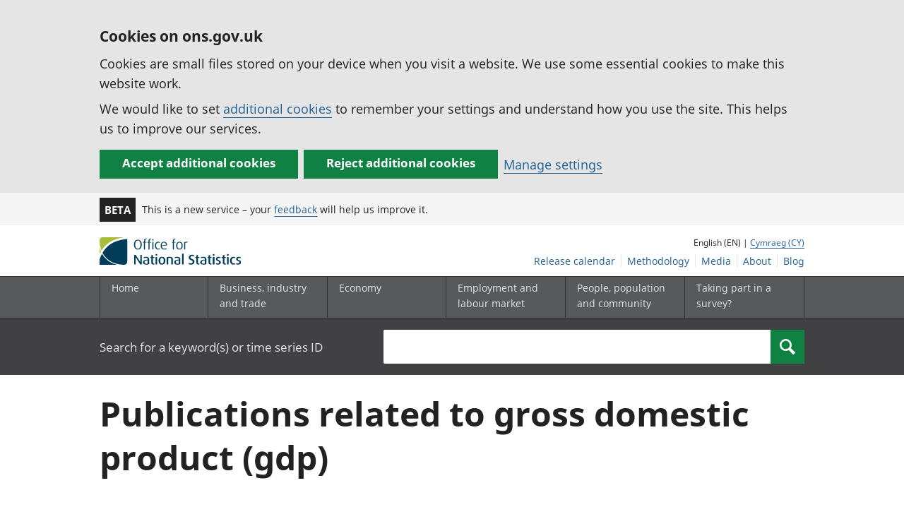

--- FILE ---
content_type: text/html; charset=UTF-8
request_url: https://www.ons.gov.uk/economy/grossdomesticproductgdp/publications?page=7
body_size: 10701
content:
<!DOCTYPE html>
<html lang="en" xml:lang="en">
  <head>
    <title>
      
        Publications
      - Office for National Statistics
    </title>

    
      <meta name="description" content="">
    

    <meta charset="utf-8">
    <meta content="width=device-width,initial-scale=1.0,user-scalable=1" name="viewport">
    <meta name="format-detection" content="telephone=no">
    <meta name="theme-color" content="#58595B">
    <meta name="apple-mobile-web-app-status-bar-style" content="#58595B">
    
    

    
      <link rel="stylesheet" href="//cdn.ons.gov.uk/dis-design-system-go/v1.3.0/css/main.css">
    

    

    

    <script>

    
    function extractValue(key, extractionString) {
        const extractionRegex = new RegExp(`'${key}':(.*?)[,}]`)
        const match = extractionString.match(extractionRegex)
        if (match) {
            return match[1]
        }
        
        return null
    }

    
    
    function getUsageCookieValue() {
        
        var policyCookie = document.cookie.match('(?:^|; )ons_cookie_policy=({.*?})');
        if (policyCookie) {
            console.debug('ons_cookie_policy found');

            var usageValue = extractValue("usage", policyCookie[1]);
            console.debug('usage is', usageValue);

            
            
            return (usageValue == "true") ? false : true
        }
        console.debug('no cookie found - opting out');
        return true
    }

    
    function htmlUnescape(str) {
        return str.replace(/&#x3D;/g, "=");
    }

    dataLayer = [{
        "analyticsOptOut": getUsageCookieValue(),
        "gtm.whitelist": ["google", "hjtc", "lcl"],
        "gtm.blacklist": ["customScripts", "sp", "adm", "awct", "k", "d", "j"],
    
        "contentTitle": htmlUnescape("Publications"),
    
    
    
    
    
        "contentType": "Data Aggregation Page",
    
    
    }];

</script>

    
    

    
    
    <script>
      (function (w, d, s, l, i) {
        w[l] = w[l] || [];
        w[l].push({'gtm.start': new Date().getTime(), event: 'gtm.js'});
        var f = d.getElementsByTagName(s)[0],
          j = d.createElement(s),
          dl = l != 'dataLayer'
            ? '&l=' + l
            : '';
        j.async = true;
        j.src = 'https://www.googletagmanager.com/gtm.js?id=' + i + dl;
        f.parentNode.insertBefore(j, f);
      })(window, document, 'script', 'dataLayer', 'GTM-MBCBVQS');
    </script>
    
  </head>

  <body class="page-type--Data Aggregation Page">
    <script>
      document.body.className = (
        (document.body.className)
        ? document.body.className + ' js js-enabled'
        : 'js js-enabled');
    </script>

    
    <noscript>
      <iframe
        src="https://www.googletagmanager.com/ns.html?id=GTM-MBCBVQS"
        height="0"
        width="0"
        style="display:none;visibility:hidden"></iframe>
    </noscript>
    

    

    
      <div class="ons-page">
        <div class="ons-page__content">
        
        
          <section>
    <form action="/cookies/accept-all" method="GET" id="global-cookie-message" class="cookies-banner cookies-banner--hidden js-cookies-banner-form clearfix"
                aria-label="cookie banner">
        <div class="cookies-banner__wrapper wrapper js-cookies-banner-inform" role="region" aria-label="Cookies banner">
            <div>
                <div class="cookies-banner__message adjust-font-size--18">
                    <h2 class="cookies-banner__heading font-size--h3">Cookies on ons.gov.uk</h2>
                    <p class="cookies-banner__body">Cookies are small files stored on your device when you visit a website. We use some essential cookies to make this website work.</p>
                    <p class="cookies-banner__body">We would like to set <a href="/cookies">additional cookies</a> to remember your settings and understand how you use the site. This helps us to improve our services.</p>
                </div>
                <div class="cookies-banner__buttons">
                    <div class="nojs--hide cookies-banner__button cookies-banner__button--accept">
                        <button class="btn btn--full-width btn--primary btn--focus margin-right--2 font-weight-700 font-size--17 text-wrap js-accept-cookies" data-gtm-accept-cookies="true" type="submit" data-action="accept" tabindex="0">Accept additional cookies</button>
                    </div>
                    <div class="nojs--hide cookies-banner__button cookies-banner__button--reject">
                        <button class="btn btn--full-width btn--primary btn--focus margin-right--2 font-weight-700 font-size--17 text-wrap js-reject-cookies" data-gtm-accept-cookies="false" type="submit" data-action="reject" tabindex="0">Reject additional cookies</button>
                    </div>
                    <div class="cookies-banner__button">
                        <a href="/cookies">Manage settings</a>
                    </div>
                </div>
            </div>
        </div>
        <div class="hidden js-cookies-banner-confirmation" tabindex="-1">
            <div class="cookies-banner__wrapper wrapper">
                <div class="col">
                    <div class="cookies-banner__message adjust-font-size--18">
                        <p class="cookies-banner__confirmation-message">
                            <span class="hidden ons-js-accepted-text">You have accepted all additional cookies.</span>
                            <span class="hidden ons-js-rejected-text">You have rejected all additional cookies.</span>
                            <span>You can <a href="/cookies">change your cookie preferences</a> at any time.</span>
                            <button type="button" class="cookies-banner__button--hide js-hide-cookies-banner">Hide</button>
                        </p>
                    </div>
                </div>
            </div>
        </div>
    </form>
</section>

        
        
          <header>
    <a class="skiplink" href="#main" tabindex="0">Skip to main content</a>
    
    
    
        <div class="ons-phase-banner">
  <div class="ons-container">
    <div class="ons-grid ons-grid--flex ons-grid--gutterless ons-grid--no-wrap">
      <div class="ons-grid__col ons-col-auto ons-u-flex-no-grow ons-u-flex-no-shrink">
        <strong class="ons-phase-banner__badge">Beta</strong>
      </div>
      
        <div class="ons-col-auto ons-grid--flex ons-grid--no-wrap@l ons-grid--vertical-center">
            <span class="ons-u-fs-s ons-u-m-no">This is a new service – your <a href="/feedback">feedback</a> will help us improve it.</span>
        </div>
      
    </div>
  </div>
</div>

    
    <div id="pagePath" class="hide">/economy/grossdomesticproductgdp/publications?page=7</div>
    <div class="wrapper">
        <div class="header col-wrap">
            <div class="col col--lg-one-third col--md-one-third">
                <a id="logo-link" href="/">
                    <img class="logo" src="https://cdn.ons.gov.uk/assets/images/ons-logo/v2/ons-logo.svg" alt="Office for National Statistics logo - Homepage">
                </a>
            </div>
            <div class="col col--lg-two-thirds col--md-two-thirds hide--sm print--hide language--js__container">
                <div class="language">
                    
                        English (EN) |
                        <a class="language__link icon--hide" lang="cy" href="https://cy.ons.gov.uk/economy/grossdomesticproductgdp/publications?page=7">Cymraeg (CY)</a>
                    
                </div>
            </div>
            <div class="secondary-nav col col--lg-two-thirds col--md-two-thirds print--hide">
                <ul id="nav-secondary" class="secondary-nav__list js-nav-clone__list">
                    <li class="secondary-nav__item">
                        <a class="secondary-nav__link  js-nav-clone__link" href="/releasecalendar">Release calendar</a>
                    </li>
                    <li class="secondary-nav__item">
                        <a class="secondary-nav__link  js-nav-clone__link" href="/methodology">Methodology</a>
                    </li>
                    <li class="secondary-nav__item">
                        <a class="secondary-nav__link  js-nav-clone__link" href="/news">Media</a>
                    </li>
                    <li class="secondary-nav__item">
                        <a class="secondary-nav__link  js-nav-clone__link" href="/aboutus">About</a>
                    </li>
                    <li class="secondary-nav__item">
                        <a
                            class="secondary-nav__link icon--hide js-nav-clone__link"
                            target="_blank"
                            rel="noopener noreferrer"
                            href="https://blog.ons.gov.uk/">Blog</a>
                    </li>
                </ul>
            </div>
        </div>
    </div>
    <div class="primary-nav print--hide">
        
            <nav aria-label="Site navigation">
                <ul class="nav--controls">
                    <li class="nav--controls__item">
                        <a
                            href="#nav-primary"
                            id="menu-toggle"
                            aria-controls="nav-primary"
                            aria-expanded="false"
                            class="nav--controls__menu ">
                            <span class="nav--controls__text">Menu</span>
                        </a>
                    </li>
                    
                        <li class="nav--controls__item ">
                            <a href="#nav-search" id="search-toggle" aria-controls="nav-search" aria-expanded="false" class="nav--controls__search" aria-label="Search">
                                <span class="nav--controls__text">Search</span>
                            </a>
                        </li>
                    
                </ul>
                <ul class="wrapper nav-main--hidden primary-nav__list" id="nav-primary" aria-expanded="false">
                    <li class="primary-nav__item  js-nav hide--sm old-ie--display-block">
                        <a class="primary-nav__link col col--md-7 col--lg-9" href="/">Home</a>
                    </li>
                    <li class="primary-nav__item js-nav js-expandable ">
                        <a class="primary-nav__link col col--md-8 col--lg-10" href="/businessindustryandtrade" aria-expanded="false" aria-label="Business, industry and trade sub menu">
                            <span aria-hidden="true" class="expansion-indicator"></span>
                            <span class="submenu-title">
                                Business, industry and trade
                            </span>
                        </a>
                        <ul
                            class="primary-nav__child-list col col--md-16 col--lg-20 js-expandable__content js-nav-hidden jsEnhance"
                            aria-expanded="false"
                            aria-label="submenu">
                            <li class="primary-nav__child-item  js-expandable__child">
                                <a class="primary-nav__child-link" tabindex="-1" href="/businessindustryandtrade/business">Business</a>
                            </li>
                            <li class="primary-nav__child-item  js-expandable__child">
                                <a class="primary-nav__child-link" tabindex="-1" href="/businessindustryandtrade/changestobusiness">Changes to business</a>
                            </li>
                            <li class="primary-nav__child-item  js-expandable__child">
                                <a class="primary-nav__child-link" tabindex="-1" href="/businessindustryandtrade/constructionindustry">Construction industry</a>
                            </li>
                            <li class="primary-nav__child-item  js-expandable__child">
                                <a class="primary-nav__child-link" tabindex="-1" href="/businessindustryandtrade/itandinternetindustry">IT and internet industry</a>
                            </li>
                            <li class="primary-nav__child-item  js-expandable__child">
                                <a class="primary-nav__child-link" tabindex="-1" href="/businessindustryandtrade/internationaltrade">International trade</a>
                            </li>
                            <li class="primary-nav__child-item  js-expandable__child">
                                <a class="primary-nav__child-link" tabindex="-1" href="/businessindustryandtrade/manufacturingandproductionindustry">Manufacturing and production industry</a>
                            </li>
                            <li class="primary-nav__child-item  js-expandable__child">
                                <a class="primary-nav__child-link" tabindex="-1" href="/businessindustryandtrade/retailindustry">Retail industry</a>
                            </li>
                            <li class="primary-nav__child-item  js-expandable__child">
                                <a class="primary-nav__child-link" tabindex="-1" href="/businessindustryandtrade/tourismindustry">Tourism industry</a>
                            </li>
                        </ul>
                    </li>
                    <li class="primary-nav__item js-nav js-expandable ">
                        <a class="primary-nav__link col col--md-8 col--lg-10" href="/economy" aria-expanded="false" aria-label="Economy sub menu toggle">
                            <span aria-hidden="true" class="expansion-indicator"></span>
                            <span class="submenu-title">
                                Economy
                            </span>
                        </a>
                        <ul
                            class="primary-nav__child-list col col--md-16 col--lg-20 js-expandable__content js-nav-hidden jsEnhance"
                            aria-expanded="false"
                            aria-label="submenu">
                            <li class="primary-nav__child-item  js-expandable__child">
                                <a class="primary-nav__child-link" tabindex="-1" href="/economy/economicoutputandproductivity">Economic output and productivity</a>
                            </li>
                            <li class="primary-nav__child-item  js-expandable__child">
                                <a class="primary-nav__child-link" tabindex="-1" href="/economy/environmentalaccounts">Environmental accounts</a>
                            </li>
                            <li class="primary-nav__child-item  js-expandable__child">
                                <a class="primary-nav__child-link" tabindex="-1" href="/economy/governmentpublicsectorandtaxes">Government, public sector and taxes</a>
                            </li>
                            <li class="primary-nav__child-item  js-expandable__child">
                                <a class="primary-nav__child-link" tabindex="-1" href="/economy/grossdomesticproductgdp">Gross Domestic Product (GDP)</a>
                            </li>
                            <li class="primary-nav__child-item  js-expandable__child">
                                <a class="primary-nav__child-link" tabindex="-1" href="/economy/grossvalueaddedgva">Gross Value Added (GVA)</a>
                            </li>
                            <li class="primary-nav__child-item  js-expandable__child">
                                <a class="primary-nav__child-link" tabindex="-1" href="/economy/inflationandpriceindices">Inflation and price indices</a>
                            </li>
                            <li class="primary-nav__child-item  js-expandable__child">
                                <a class="primary-nav__child-link" tabindex="-1" href="/economy/investmentspensionsandtrusts">Investments, pensions and trusts</a>
                            </li>
                            <li class="primary-nav__child-item  js-expandable__child">
                                <a class="primary-nav__child-link" tabindex="-1" href="/economy/nationalaccounts">National accounts</a>
                            </li>
                            <li class="primary-nav__child-item  js-expandable__child">
                                <a class="primary-nav__child-link" tabindex="-1" href="/economy/regionalaccounts">Regional accounts</a>
                            </li>
                        </ul>
                    </li>
                    <li class="primary-nav__item js-nav js-expandable ">
                        <a class="primary-nav__link col col--md-8 col--lg-10" href="/employmentandlabourmarket" aria-expanded="false" aria-label="Employment and labour market sub menu toggle">
                            <span aria-hidden="true" class="expansion-indicator"></span>
                            <span class="submenu-title">
                                Employment and labour market
                            </span>
                        </a>
                        <ul
                            class="primary-nav__child-list col col--md-16 col--lg-20 js-expandable__content js-nav-hidden jsEnhance"
                            aria-expanded="false"
                            aria-label="submenu">
                            <li class="primary-nav__child-item  js-expandable__child">
                                <a class="primary-nav__child-link" tabindex="-1" href="/employmentandlabourmarket/peopleinwork">People in work</a>
                            </li>
                            <li class="primary-nav__child-item  js-expandable__child">
                                <a class="primary-nav__child-link" tabindex="-1" href="/employmentandlabourmarket/peoplenotinwork">People not in work</a>
                            </li>
                        </ul>
                    </li>
                    <li class="primary-nav__item js-nav js-expandable ">
                        <a class="primary-nav__link col col--md-8 col--lg-10" href="/peoplepopulationandcommunity" aria-expanded="false" aria-label="People, population and community sub menu toggle">
                            <span aria-hidden="true" class="expansion-indicator"></span>
                            <span class="submenu-title">
                                People, population and community
                            </span>
                        </a>
                        <ul
                            class="primary-nav__child-list col col--md-16 col--lg-20 js-expandable__content js-nav-hidden jsEnhance"
                            aria-expanded="false"
                            aria-label="submenu">
                            <li class="primary-nav__child-item  js-expandable__child">
                                <a class="primary-nav__child-link" tabindex="-1" href="/peoplepopulationandcommunity/armedforcescommunity">Armed forces community</a>
                            </li>
                            <li class="primary-nav__child-item  js-expandable__child">
                                <a class="primary-nav__child-link" tabindex="-1" href="/peoplepopulationandcommunity/birthsdeathsandmarriages">Births, deaths and marriages</a>
                            </li>
                            <li class="primary-nav__child-item  js-expandable__child">
                                <a class="primary-nav__child-link" tabindex="-1" href="/peoplepopulationandcommunity/crimeandjustice">Crime and justice</a>
                            </li>
                            <li class="primary-nav__child-item  js-expandable__child">
                                <a class="primary-nav__child-link" tabindex="-1" href="/peoplepopulationandcommunity/culturalidentity">Cultural identity</a>
                            </li>
                            <li class="primary-nav__child-item  js-expandable__child">
                                <a class="primary-nav__child-link" tabindex="-1" href="/peoplepopulationandcommunity/educationandchildcare">Education and childcare</a>
                            </li>
                            <li class="primary-nav__child-item  js-expandable__child">
                                <a class="primary-nav__child-link" tabindex="-1" href="/peoplepopulationandcommunity/elections">Elections</a>
                            </li>
                            <li class="primary-nav__child-item  js-expandable__child">
                                <a class="primary-nav__child-link" tabindex="-1" href="/peoplepopulationandcommunity/healthandsocialcare">Health and social care</a>
                            </li>
                            <li class="primary-nav__child-item  js-expandable__child">
                                <a class="primary-nav__child-link" tabindex="-1" href="/peoplepopulationandcommunity/householdcharacteristics">Household characteristics</a>
                            </li>
                            <li class="primary-nav__child-item  js-expandable__child">
                                <a class="primary-nav__child-link" tabindex="-1" href="/peoplepopulationandcommunity/housing">Housing</a>
                            </li>
                            <li class="primary-nav__child-item  js-expandable__child">
                                <a class="primary-nav__child-link" tabindex="-1" href="/peoplepopulationandcommunity/leisureandtourism">Leisure and tourism</a>
                            </li>
                            <li class="primary-nav__child-item  js-expandable__child">
                                <a class="primary-nav__child-link" tabindex="-1" href="/peoplepopulationandcommunity/wellbeing">Measuring progress, well-being and beyond GDP</a>
                            </li>
                            <li class="primary-nav__child-item  js-expandable__child">
                                <a class="primary-nav__child-link" tabindex="-1" href="/peoplepopulationandcommunity/personalandhouseholdfinances">Personal and household finances</a>
                            </li>
                            <li class="primary-nav__child-item  js-expandable__child">
                                <a class="primary-nav__child-link" tabindex="-1" href="/peoplepopulationandcommunity/populationandmigration">Population and migration</a>
                            </li>
                        </ul>
                    </li>
                    <li class="primary-nav__item js-nav">
                        <a class="primary-nav__link  col col--md-8 col--lg-10" href="/surveys">
                            Taking part in a survey?
                        </a>
                    </li>
                    <li class="hide--md primary-nav__language">
                        
                            English (EN) |
                            <a class="language__link icon--hide" href="https://cy.ons.gov.uk/economy/grossdomesticproductgdp/publications?page=7">Cymraeg (CY)</a>
                        
                    </li>
                </ul>
            </nav>
        
    </div>
    
        <div class="search nav-search--hidden print--hide" id="searchBar" role="search">
            <div class="wrapper">
                <form class="col-wrap search__form" action="/search">
                    <label class="search__label col col--md-23 col--lg-24" for="nav-search">Search for a keyword(s) or time series ID</label>
                    <input
                        type="search"
                        autocomplete="off"
                        class="search__input col col--md-21 col--lg-32"
                        id="nav-search"
                        name="q"
                        value="">
                    <button type="submit" class="search__button col--md-3 col--lg-3" id="nav-search-submit" aria-label="Search">
                        <span class="visuallyhidden">Search</span>
                        
                            <span><svg
    class="ons-svg-icon ons-svg-icon--m"
    viewbox="0 0 12 12"
    xmlns="http://www.w3.org/2000/svg"
    aria-hidden="true"
    fill="currentColor">
    <path d="M11.86 10.23 8.62 6.99a4.63 4.63 0 1 0-6.34 1.64 4.55 4.55 0 0 0 2.36.64 4.65 4.65 0 0 0 2.33-.65l3.24 3.23a.46.46 0 0
    0 .65 0l1-1a.48.48 0 0 0 0-.62Zm-5-3.32a3.28 3.28 0 0 1-2.31.93 3.22 3.22 0 1 1 2.35-.93Z"/>
</svg>
</span>
                        
                    </button>
                </form>
            </div>
        </div>
    
</header>

          


        
        <main id="main" role="main" tabindex="-1">
          

<div class="ons-container search__container" id="search__container">
  <div class="ons-grid">
    <div class="ons-grid__col ons-col-12@m">
      
      <section class="search__summary">
        <h1 class="ons-u-fs-xxxl">Publications related to gross domestic product (gdp)
        </h1>
      </section>
    </div>
    <form
      id="filterForm"
      class="ons-grid ons-grid__col ons-grid__col-12"
      novalidate
    >
      <div class="ons-grid__col ons-col-4@m">
        <section
          class="search__filter"
          role="contentinfo"
          aria-label="Search filtering"
          id="search-filter"
        >
          <div class="search__filter__heading">
            <h3 class="font-size--18">
              Filter results
            </h3>
            <a
              href="?"
              id="clear-search"
              class="float-right font-size--18"
            >Clear all</a>
          </div>
          <div class="search__filter__content ons-u-bb">
            






<div
    id="accordion"
    class="ons-accordion"
>
    

<details
    class="ons-collapsible ons-js-collapsible ons-collapsible--accordion"
    data-group="accordion"
    data-btn-close="Hide this"
    data-open="true"
>
    <summary class="ons-collapsible__heading ons-js-collapsible-heading">
        <h2 class="ons-collapsible__title">
            <legend class="block">
                Search
            </legend>
        </h2>
        <span class="ons-collapsible__icon">
            <svg class="ons-svg-icon" viewBox="0 0 8 13" xmlns="http://www.w3.org/2000/svg" focusable="false">
    <path
        d="M5.74,14.28l-.57-.56a.5.5,0,0,1,0-.71h0l5-5-5-5a.5.5,0,0,1,0-.71h0l.57-.56a.5.5,0,0,1,.71,0h0l5.93,5.93a.5.5,0,0,1,0,.7L6.45,14.28a.5.5,0,0,1-.71,0Z"
        transform="translate(-5.02 -1.59)"/>
</svg>

        </span>
    </summary>
    <div class="ons-collapsible__content ons-js-details-content ons-u-mb-s">
        <div class="tiles__item tiles__item--nav-type flush-col print--hide">
            <div class="tiles__content tiles__content--nav content-type-filter">
                <div class="ons-field">
  <label
    class="ons-label ons-u-fw-n"
    for="keywords"
  >Search keywords</label>
  <span class="ons-grid--flex ons-u-flex-ai-fs ons-input_search-button">
    <input
      type="search"
      class="ons-input ons-input--block ons-input--text ons-input-type__input ons-search__input"
      value=""
      id="keywords"
      name="q"
    >
    <button
      type="submit"
      class="ons-btn ons-search__btn ons-btn--small"
    >
      <span class="ons-btn__inner">
        <svg
    class="ons-svg-icon ons-svg-icon--m"
    viewbox="0 0 12 12"
    xmlns="http://www.w3.org/2000/svg"
    aria-hidden="true"
    fill="currentColor">
    <path d="M11.86 10.23 8.62 6.99a4.63 4.63 0 1 0-6.34 1.64 4.55 4.55 0 0 0 2.36.64 4.65 4.65 0 0 0 2.33-.65l3.24 3.23a.46.46 0 0
    0 .65 0l1-1a.48.48 0 0 0 0-.62Zm-5-3.32a3.28 3.28 0 0 1-2.31.93 3.22 3.22 0 1 1 2.35-.93Z"/>
</svg>

        <span class="ons-btn__text ons-u-vh@xxs@s">
          <span class="ons-u-vh">
            Search
          </span>
        </span>
      </span>
    </button>
  </span>
</div>

            </div>
        </div>
    </div>
</details>


    
    
    
    
</div>
<div class="search__filter__mobile-filter-toggle margin-bottom--8 hide">
    <button
        id="show-results"
        type="button"
        class="ons-btn"
        aria-controls="search-filter"
    >
        <span class="ons-btn__inner">Show results</span>
    </button>
</div>

          </div>
          <button
            type="submit"
            class="ons-btn ons-u-mt-l ons-u-mb-l text-wrap"
          >
            <span class="ons-btn__inner">Apply filters</span>
          </button>
          <div class="search__filter__content hide--sm ons-u-mt-l ons-u-mr-s">
            <div id="earlier-release-accordion">
    <h2 class="ons-u-fs-m">Need an earlier release?</h2>
    <div class="tiles__item tiles__item--nav-type flush-col print--hide">
        <div class="tiles__content tiles__content--nav">
            <p>We moved them to <a href="http://webarchive.nationalarchives.gov.uk/20160105160709/http://www.ons.gov.uk/ons/index.html">The National Archives</a> website, to keep this website as responsive as possible.</p>
            <p><strong>Please note: </strong>all historical data is still on this website.</p>
        </div>
    </div>
</div>

          </div>
        </section>
      </div>
      <div
        class="ons-grid__col ons-col-8@m"
        aria-live="polite"
      >
        <section
          role="contentinfo"
          aria-label="Search results"
        >
          <div class="search__count">
            

<h2>
    
    <span class="search__summary__count">425 </span>
    
        results
    
</h2>

          </div>
          <div class="ons-grid ons-u-mt-s ons-u-mb-s">
            <div class="ons-pl-grid ons-grid--flex@l ons-grid--between@l ">
              <div class="ons-grid__col ons-u-wa--@l">
                

<div class="ons-grid ons-grid--flex@m">
  <div class="ons-grid__col ons-u-wa--">
    <div class="ons-field--inline">
      <label
        class="ons-label"
        for="sort"
      >Sort by</label>
      <select
        id="sort"
        name="sort"
        class="ons-input ons-input--select ons-u-wa--@xxs ons-u-mr-s ons-input--sort-select"
      >
        
        
            <option class="sort__option"
                    value=relevance 
                    >
                Relevance
            </option>
        
            <option class="sort__option"
                    value=release_date 
                    selected>
                Release date
            </option>
        
            <option class="sort__option"
                    value=title 
                    >
                Title
            </option>
        
      </select>
    </div>
  </div>
</div>

              </div>
              
              <div class="ons-grid__col ons-u-wa--@l ons-u-pt-xxs@l">
                <div class="search__rss-link">
    <ul class="ons-list ons-list--bare ons-list--icons ons-list--inline@m ons-u-flex-ai-b ons-list--social">
        <li class="ons-list__item">
            <span class="ons-list__prefix ons-u-mr-xxs" aria-hidden="true">
                <img class="ons-svg-icon ons-u-d-b"
                    src="https://cdn.ons.gov.uk/assets/images/icon-library/rss/rss-feed_small.svg" alt="RSS feed icon">
            </span>
            <a href="?rss&amp;page=7" class="ons-list__link ons-u-td-no ons-u-mr-no">RSS feed</a>
        </li>
    </ul>
</div>

              </div>
              
            </div>
          </div>
          <div class="search__filter__mobile-filter-toggle hide">
            <button
              id="filter-results"
              type="button"
              class="ons-btn ons-btn--secondary"
              aria-controls="search-filter"
            >
              <span class="ons-btn__inner">Filter results</span>
            </button>
          </div>

          <div class="search__results ons-u-bt ons-u-mt-no">
            






<div id="results">
    <div id="results-loading" class="ons-panel ons-panel--info ons-panel--no-title hide">
        <span class="ons-u-vh">
            Important information: </span>
        <div class="ons-panel__body">
        <p data-error-message="The results failed to load, please refresh.">
            Loading search results
        </p>
        </div>
    </div>
    <div id="results-zero" class="hide">
        <h3>Sorry, there are no matching results.</h3>
        <p>Select another topic or <a href="?" id="clear-search-zero">clear all filters</a>.</p>
    </div>
    
    <ul class="flush--padding">
        
            
            <li class=" search__results__item">
                <h3>
                    
                        <a
                            href="/economy/grossdomesticproductgdp/bulletins/businessinvestment/januarytomarch2024revisedresults"
                            data-gtm-search-result-title="Business investment in the UK"
                            data-gtm-search-result-page="7"
                            data-gtm-search-result-position="61"
                            data-gtm-search-result-url="/economy/grossdomesticproductgdp/bulletins/businessinvestment/januarytomarch2024revisedresults"
                            data-gtm-search-result-release-date="20240628"
                        >
                            Business investment in the UK:
                            January to March 2024 revised results
                        </a>
                    
                </h3>
                <ul class="ons-document-list__item-metadata">
                    <li class="ons-document-list__item-attribute">
                        <span class="ons-u-fw-b">Released on:</span>
                        <span> 28 June 2024</span>
                    </li>
                    
                     
                    <li class="ons-document-list__item-attribute">
                        <span class="ons-u-fw-b">Statistical bulletin</span>
                    </li>
                    
                    
                    
                </ul>
                <p class="search__results__summary font-size--16">
                     Estimates of short-term indicators of investment in non-financial assets; business investment and asset and sector breakdowns of total gross fixed capital formation. 
                </p>
            </li>
        
            
            <li class=" search__results__item">
                <h3>
                    
                        <a
                            href="/economy/economicoutputandproductivity/output/bulletins/indexofproduction/april2024"
                            data-gtm-search-result-title="Index of Production, UK"
                            data-gtm-search-result-page="7"
                            data-gtm-search-result-position="62"
                            data-gtm-search-result-url="/economy/economicoutputandproductivity/output/bulletins/indexofproduction/april2024"
                            data-gtm-search-result-release-date="20240612"
                        >
                            Index of Production, UK:
                            April 2024
                        </a>
                    
                </h3>
                <ul class="ons-document-list__item-metadata">
                    <li class="ons-document-list__item-attribute">
                        <span class="ons-u-fw-b">Released on:</span>
                        <span> 12 June 2024</span>
                    </li>
                    
                     
                    <li class="ons-document-list__item-attribute">
                        <span class="ons-u-fw-b">Statistical bulletin</span>
                    </li>
                    
                    
                    
                </ul>
                <p class="search__results__summary font-size--16">
                     Movements in the volume of production for UK production industries: manufacturing, mining and quarrying, energy supply, and water and waste management. 
                </p>
            </li>
        
            
            <li class=" search__results__item">
                <h3>
                    
                        <a
                            href="/economy/grossdomesticproductgdp/bulletins/gdpmonthlyestimateuk/april2024"
                            data-gtm-search-result-title="GDP monthly estimate, UK"
                            data-gtm-search-result-page="7"
                            data-gtm-search-result-position="63"
                            data-gtm-search-result-url="/economy/grossdomesticproductgdp/bulletins/gdpmonthlyestimateuk/april2024"
                            data-gtm-search-result-release-date="20240612"
                        >
                            GDP monthly estimate, UK:
                            April 2024
                        </a>
                    
                </h3>
                <ul class="ons-document-list__item-metadata">
                    <li class="ons-document-list__item-attribute">
                        <span class="ons-u-fw-b">Released on:</span>
                        <span> 12 June 2024</span>
                    </li>
                    
                     
                    <li class="ons-document-list__item-attribute">
                        <span class="ons-u-fw-b">Statistical bulletin</span>
                    </li>
                    
                    
                    
                </ul>
                <p class="search__results__summary font-size--16">
                     Gross domestic product (GDP) measures the value of goods and services produced in the UK. It estimates the size of and growth in the economy. 
                </p>
            </li>
        
            
            <li class=" search__results__item">
                <h3>
                    
                        <a
                            href="/economy/grossdomesticproductgdp/bulletins/gdpfirstquarterlyestimateuk/januarytomarch2024"
                            data-gtm-search-result-title="GDP first quarterly estimate, UK"
                            data-gtm-search-result-page="7"
                            data-gtm-search-result-position="64"
                            data-gtm-search-result-url="/economy/grossdomesticproductgdp/bulletins/gdpfirstquarterlyestimateuk/januarytomarch2024"
                            data-gtm-search-result-release-date="20240510"
                        >
                            GDP first quarterly estimate, UK:
                            January to March 2024
                        </a>
                    
                </h3>
                <ul class="ons-document-list__item-metadata">
                    <li class="ons-document-list__item-attribute">
                        <span class="ons-u-fw-b">Released on:</span>
                        <span> 10 May 2024</span>
                    </li>
                    
                     
                    <li class="ons-document-list__item-attribute">
                        <span class="ons-u-fw-b">Statistical bulletin</span>
                    </li>
                    
                    
                    
                </ul>
                <p class="search__results__summary font-size--16">
                     First quarterly estimate of gross domestic product (GDP). Contains current and constant price data on the value of goods and services to indicate the economic performance of the UK. 
                </p>
            </li>
        
            
            <li class=" search__results__item">
                <h3>
                    
                        <a
                            href="/economy/grossdomesticproductgdp/bulletins/businessinvestment/januarytomarch2024provisionalresults"
                            data-gtm-search-result-title="Business investment in the UK"
                            data-gtm-search-result-page="7"
                            data-gtm-search-result-position="65"
                            data-gtm-search-result-url="/economy/grossdomesticproductgdp/bulletins/businessinvestment/januarytomarch2024provisionalresults"
                            data-gtm-search-result-release-date="20240510"
                        >
                            Business investment in the UK:
                            January to March 2024 provisional results
                        </a>
                    
                </h3>
                <ul class="ons-document-list__item-metadata">
                    <li class="ons-document-list__item-attribute">
                        <span class="ons-u-fw-b">Released on:</span>
                        <span> 10 May 2024</span>
                    </li>
                    
                     
                    <li class="ons-document-list__item-attribute">
                        <span class="ons-u-fw-b">Statistical bulletin</span>
                    </li>
                    
                    
                    
                </ul>
                <p class="search__results__summary font-size--16">
                     Estimates of short-term indicators of investment in non-financial assets; business investment and asset and sector breakdowns of total gross fixed capital formation. 
                </p>
            </li>
        
            
            <li class=" search__results__item">
                <h3>
                    
                        <a
                            href="/economy/grossdomesticproductgdp/bulletins/gdpmonthlyestimateuk/march2024"
                            data-gtm-search-result-title="GDP monthly estimate, UK"
                            data-gtm-search-result-page="7"
                            data-gtm-search-result-position="66"
                            data-gtm-search-result-url="/economy/grossdomesticproductgdp/bulletins/gdpmonthlyestimateuk/march2024"
                            data-gtm-search-result-release-date="20240510"
                        >
                            GDP monthly estimate, UK:
                            March 2024
                        </a>
                    
                </h3>
                <ul class="ons-document-list__item-metadata">
                    <li class="ons-document-list__item-attribute">
                        <span class="ons-u-fw-b">Released on:</span>
                        <span> 10 May 2024</span>
                    </li>
                    
                     
                    <li class="ons-document-list__item-attribute">
                        <span class="ons-u-fw-b">Statistical bulletin</span>
                    </li>
                    
                    
                    
                </ul>
                <p class="search__results__summary font-size--16">
                     Gross domestic product (GDP) measures the value of goods and services produced in the UK. It estimates the size of and growth in the economy. 
                </p>
            </li>
        
            
            <li class=" search__results__item">
                <h3>
                    
                        <a
                            href="/economy/grossdomesticproductgdp/articles/theimpactofnewbusinessenterpriseresearchanddevelopmentsurveydataonukbusinessinvestment/2022"
                            data-gtm-search-result-title="The impact of new Business Enterprise Research and Development Survey data on UK business investment"
                            data-gtm-search-result-page="7"
                            data-gtm-search-result-position="67"
                            data-gtm-search-result-url="/economy/grossdomesticproductgdp/articles/theimpactofnewbusinessenterpriseresearchanddevelopmentsurveydataonukbusinessinvestment/2022"
                            data-gtm-search-result-release-date="20240429"
                        >
                            The impact of new Business Enterprise Research and Development Survey data on UK business investment:
                            2022
                        </a>
                    
                </h3>
                <ul class="ons-document-list__item-metadata">
                    <li class="ons-document-list__item-attribute">
                        <span class="ons-u-fw-b">Released on:</span>
                        <span> 29 April 2024</span>
                    </li>
                    
                     
                    <li class="ons-document-list__item-attribute">
                        <span class="ons-u-fw-b">Article</span>
                    </li>
                    
                    
                    
                </ul>
                <p class="search__results__summary font-size--16">
                      
                </p>
            </li>
        
            
            <li class=" search__results__item">
                <h3>
                    
                        <a
                            href="/economy/grossdomesticproductgdp/bulletins/regionaleconomicactivitybygrossdomesticproductuk/1998to2022"
                            data-gtm-search-result-title="Regional economic activity by gross domestic product, UK"
                            data-gtm-search-result-page="7"
                            data-gtm-search-result-position="68"
                            data-gtm-search-result-url="/economy/grossdomesticproductgdp/bulletins/regionaleconomicactivitybygrossdomesticproductuk/1998to2022"
                            data-gtm-search-result-release-date="20240424"
                        >
                            Regional economic activity by gross domestic product, UK:
                            1998 to 2022
                        </a>
                    
                </h3>
                <ul class="ons-document-list__item-metadata">
                    <li class="ons-document-list__item-attribute">
                        <span class="ons-u-fw-b">Released on:</span>
                        <span> 24 April 2024</span>
                    </li>
                    
                     
                    <li class="ons-document-list__item-attribute">
                        <span class="ons-u-fw-b">Statistical bulletin</span>
                    </li>
                    
                    
                    
                </ul>
                <p class="search__results__summary font-size--16">
                     Annual estimates of economic activity by UK country, region and local area using gross domestic product (GDP). Estimates are available in current market prices and in chained volume measures and include a full industry breakdown of balanced regional gross value added (GVA(B)).  
                </p>
            </li>
        
            
            <li class=" search__results__item">
                <h3>
                    
                        <a
                            href="/economy/grossdomesticproductgdp/bulletins/gdpmonthlyestimateuk/february2024"
                            data-gtm-search-result-title="GDP monthly estimate, UK"
                            data-gtm-search-result-page="7"
                            data-gtm-search-result-position="69"
                            data-gtm-search-result-url="/economy/grossdomesticproductgdp/bulletins/gdpmonthlyestimateuk/february2024"
                            data-gtm-search-result-release-date="20240412"
                        >
                            GDP monthly estimate, UK:
                            February 2024
                        </a>
                    
                </h3>
                <ul class="ons-document-list__item-metadata">
                    <li class="ons-document-list__item-attribute">
                        <span class="ons-u-fw-b">Released on:</span>
                        <span> 12 April 2024</span>
                    </li>
                    
                     
                    <li class="ons-document-list__item-attribute">
                        <span class="ons-u-fw-b">Statistical bulletin</span>
                    </li>
                    
                    
                    
                </ul>
                <p class="search__results__summary font-size--16">
                     Gross domestic product (GDP) measures the value of goods and services produced in the UK. It estimates the size of and growth in the economy. 
                </p>
            </li>
        
            
            <li class=" search__results__item">
                <h3>
                    
                        <a
                            href="/economy/grossdomesticproductgdp/bulletins/quarterlynationalaccounts/octobertodecember2023"
                            data-gtm-search-result-title="GDP quarterly national accounts, UK"
                            data-gtm-search-result-page="7"
                            data-gtm-search-result-position="70"
                            data-gtm-search-result-url="/economy/grossdomesticproductgdp/bulletins/quarterlynationalaccounts/octobertodecember2023"
                            data-gtm-search-result-release-date="20240328"
                        >
                            GDP quarterly national accounts, UK:
                            October to December 2023
                        </a>
                    
                </h3>
                <ul class="ons-document-list__item-metadata">
                    <li class="ons-document-list__item-attribute">
                        <span class="ons-u-fw-b">Released on:</span>
                        <span> 28 March 2024</span>
                    </li>
                    
                     
                    <li class="ons-document-list__item-attribute">
                        <span class="ons-u-fw-b">Statistical bulletin</span>
                    </li>
                    
                    
                    
                </ul>
                <p class="search__results__summary font-size--16">
                     Revised quarterly estimate of gross domestic product (GDP) for the UK. Uses additional data to provide a more precise indication of economic growth than the first estimate. 
                </p>
            </li>
        
    </ul>
</div>

          </div>

          
          <div class="search__pagination">
            





<form id="js-pagination-container" class="js-auto-submit__form">
    
        <nav class="ons-pagination " arial-label="Pagination (Page 7 of 43)">
            <div class="ons-pagination__position ons-u-mb-s">Page 7 of 43</div>
            <ul class="ons-pagination__items">
                
                
                
                    
                    
                
                    
                    
                
                    
                    
                
                    
                    
                
                    
                    
                

                
                    <li class="ons-pagination__item ons-pagination__item--previous">
                        <a href=/economy/grossdomesticproductgdp/publications?q&#61;&amp;limit&#61;10&amp;sort&#61;release_date&amp;page&#61;6 class="ons-pagination__link" rel="prev" aria-label="Go to the previous page (Page 6)" data-target-page=6>Previous</a>
                    </li>
                

                
                    <li class="ons-pagination__item" data-target-page=7>
                        <a href="/economy/grossdomesticproductgdp/publications?q=&amp;limit=10&amp;sort=release_date&amp;page=1" class="ons-pagination__link" aria-label="Go to the first page (Page 1)"  data-target-page=1>1</a>
                    </li>
                    <li class="ons-pagination__item ons-pageination__item--gap">&hellip;</li>
                

                
                    
                        <li class="ons-pagination__item">
                            <a href=/economy/grossdomesticproductgdp/publications?q&#61;&amp;limit&#61;10&amp;sort&#61;release_date&amp;page&#61;5 class="ons-pagination__link" aria-label="Page 5 of 43" data-target-page=5>5</a>
                        </li>
                    
                
                    
                        <li class="ons-pagination__item">
                            <a href=/economy/grossdomesticproductgdp/publications?q&#61;&amp;limit&#61;10&amp;sort&#61;release_date&amp;page&#61;6 class="ons-pagination__link" aria-label="Page 6 of 43" data-target-page=6>6</a>
                        </li>
                    
                
                    
                        <li class="ons-pagination__item ons-pagination__item--current">
                            <a href=/economy/grossdomesticproductgdp/publications?q&#61;&amp;limit&#61;10&amp;sort&#61;release_date&amp;page&#61;7 class="ons-pagination__link" aria-current="true" aria-label="Current page (Page 7 of 43)" data-target-page=7>7</a>
                        </li>
                    
                
                    
                        <li class="ons-pagination__item">
                            <a href=/economy/grossdomesticproductgdp/publications?q&#61;&amp;limit&#61;10&amp;sort&#61;release_date&amp;page&#61;8 class="ons-pagination__link" aria-label="Page 8 of 43" data-target-page=8>8</a>
                        </li>
                    
                
                    
                        <li class="ons-pagination__item">
                            <a href=/economy/grossdomesticproductgdp/publications?q&#61;&amp;limit&#61;10&amp;sort&#61;release_date&amp;page&#61;9 class="ons-pagination__link" aria-label="Page 9 of 43" data-target-page=9>9</a>
                        </li>
                    
                

                
                    <li class="ons-pagination__item ons-pageination__item--gap">&hellip;</li>
                    <li class="ons-pagination__item">
                        <a href="/economy/grossdomesticproductgdp/publications?q=&amp;limit=10&amp;sort=release_date&amp;page=43" class="ons-pagination__link" aria-label="Go to the last page (Page 43)" data-target-page=43>43</a>
                    </li>
                

                
                    <li class="ons-pagination__item ons-pagination__item--next">
                        <a href=/economy/grossdomesticproductgdp/publications?q&#61;&amp;limit&#61;10&amp;sort&#61;release_date&amp;page&#61;8 class="ons-pagination__link" rel="next" aria-label="Go to the next page (Page 8)" data-target-page=8>Next</a>
                    </li>
                
            </ul>
        </nav>
    
</form>

          </div>
          
        </section>
      </div>
    </form>
  </div>
</div>

        </main>
        
        </div>
        
        
          <footer class="print--hide padding-top--13">
   <section>
      
      
      <div class="wrapper">
  <div
    class="improve-this-page"
    data-module="improve-this-page"
  >
    
    <div
      class="improve-this-page__prompt clearfix link-adjust"
      id="feedback-form-header"
      role="status"
      aria-live="assertive"
      tabindex="-1"
    >
      <div class="improve-this-page__prompt_left">
        <h2 class="improve-this-page__is-useful-question margin-right--1">Is this page useful?</h2>
        <a
          id="feedback-form-yes"
          class="improve-this-page__page-is-useful-button"
          href="/feedback/thanks"
          aria-label="Yes I found this page useful"
        >Yes</a>
        <span>|</span>
        <a
          id="feedback-form-no"
          class="js-toggle"
          href="/feedback"
          aria-label="No I didn&#39;t find this page useful"
        >No</a>
      </div>
      <div class="improve-this-page__prompt_right">
        <a
          id="feedback-form-anything-wrong"
          class="js-toggle improve-this-page__anything-wrong"
          href="/feedback"
        >Report a problem with this page</a>
      </div>
    </div>
    <div
      id="feedback-form"
      class="improve-this-page__form js-hidden"
    >
      <div class="ons-col-8@m">
        <form
          id="feedback-form-container"
          name="feedback-form"
        >
          <input
            type="hidden"
            name="url"
            id="feedback-api-url"
            value="https://api.beta.ons.gov.uk/v1/feedback"
          >
          <input
            type="hidden"
            name="feedback-form-type"
            value="footer"
          >
          <input
            type="hidden"
            name="url"
            id="feedback-form-url"
            value=""
          >
          <input
            type="hidden"
            name="type"
            value="A specific page"
          >
          
          




<div class="ons-field">
    

<label
    class="ons-label"
    
    for="description-field"
    id="description-field-label"
>How should we improve this page?</label>

<textarea
    id="description-field"
    class="ons-input ons-input--textarea"
    name="description"
    rows="8"
    
    
    required
    
    
    autocomplete="off"
    
    
    
    data-value-missing="Enter your feedback"
    
    
></textarea>

</div>


<fieldset class="ons-fieldset">
    <legend class="ons-fieldset__legend">Do you want a reply?</legend>
    <p>If you&#39;d like us to get back to you, please add your name and email address below.</p>
    

<div class="ons-field">
    

<label
    class="ons-label"
    
    for="name-field"
    id="name-field-label"
>Name (optional)</label>

<input
    class="ons-input ons-input--text ons-input-type__input"
    type="text"
    id="name-field"
    value=""
    name="name"
    
    
    autocomplete="name"
    
    
    
>

</div>


    

<div class="ons-field">
    

<label
    class="ons-label"
    
    for="email-field"
    id="email-field-label"
>Email (optional)</label>

<input
    class="ons-input ons-input--text ons-input-type__input"
    type="email"
    id="email-field"
    value=""
    name="email"
    
    
    autocomplete="email"
    
    
    
    
    data-type-mismatch="Enter an email address in a valid format, for example, name@example.com"
    
    
>

</div>


</fieldset>
<div class="ons-btn-group ons-u-mt-m">
    <button
        type="submit"
        class="ons-btn"
        formnovalidate
    >
        <span class="ons-btn__inner">
            <span class="ons-btn__text">
                Send feedback
            </span>
        </span>
    </button>
    <button
        type="button"
        class="ons-btn ons-btn--secondary"
        id="btn__cancel"
    >
        <span class="ons-btn__inner">
            <span class="ons-btn__text">I don&#39;t want to provide feedback</span>
        </span>
    </button>
</div>

          
        </form>
      </div>
    </div>
  </div>
</div>

      
      <h2 class="visuallyhidden">Footer links</h2>
      <div class="footer">
         <div class="wrapper">
            <nav aria-label="Footer links">
               <div class="footer-nav col-wrap">
                  <div class="col col--lg-one-third col--md-one-third">
                     <h2 class="footer-nav__heading">Help</h2>
                     <ul class="footer-nav__list">
                        <li class="footer-nav__item">
                           <a href="/help/accessibility">Accessibility</a>
                        </li>
                        <li class="footer-nav__item">
                           <a href="/cookies">Cookies</a>
                        </li>
                        <li class="footer-nav__item">
                           <a href="/help/privacynotice">Privacy</a>
                        </li>
                        <li class="footer-nav__item">
                           <a href="/help/termsandconditions">Terms and conditions</a>
                        </li>
                     </ul>
                  </div>
                  <div class="col col--lg-one-third col--md-one-third">
                     <h2 class="footer-nav__heading">About ONS</h2>
                     <ul class="footer-nav__list">
                        <li class="footer-nav__item">
                           <a href="/aboutus/whatwedo">What we do</a>
                        </li>
                        <li class="footer-nav__item">
                           <a href="https://careers.ons.gov.uk">Careers</a>
                        </li>
                        <li class="footer-nav__item">
                           <a href="/aboutus/contactus">Contact us</a>
                        </li>
                        <li class="footer-nav__item">
                           <a href="/news">News</a>
                        </li>
                        <li class="footer-nav__item">
                           <a
                              href="/aboutus/transparencyandgovernance/freedomofinformationfoi">Freedom of Information</a>
                        </li>
                     </ul>
                  </div>
                  <div class="col col--lg-one-third col--md-one-third">
                     <h2 class="footer-nav__heading">Connect with us</h2>
<ul class="footer-nav__list">
    <li class="footer-nav__item">
        <a href="https://twitter.com/ONS" class="icon--hide" target="_blank">X</a>
    </li>
    <li class="footer-nav__item">
        <a href="https://www.instagram.com/officefornationalstatistics/" class="icon--hide" target="_blank">Instagram</a>
    </li>
    <li class="footer-nav__item">
        <a href="https://www.facebook.com/ONS" class="icon--hide" target="_blank">Facebook</a>
    </li>
    <li class="footer-nav__item">
        <a href="https://www.linkedin.com/company/office-for-national-statistics" class="icon--hide" target="_blank">LinkedIn</a>
    </li>
    <li class="footer-nav__item">
        <a href="https://consultations.ons.gov.uk/" class="icon--hide" target="_blank">Consultations</a>
    </li>
    <li class="footer-nav__item">
        <a href="https://www.statsusernetwork.ons.gov.uk/" class="icon--hide" target="_blank">Discussion forums</a>
    </li>
    <li class="footer-nav__item">
        <a href="https://public.govdelivery.com/accounts/UKONS/subscribers/new" class="icon--hide" target="_blank">Email alerts</a>
    </li>
</ul>

                  </div>
               </div>
            </nav>
         </div>
         <div class="wrapper">
            
            <hr class="ons-footer__hr">
            
            <div class="footer-license">
               
               <svg
    class="ons-footer__ogl-img"
    xmlns="http://www.w3.org/2000/svg"
    width="60px"
    height="24px"
    viewbox="0 0 60 24"
    focusable="false"
    aria-hidden="true">
    <path
        d="M51.7,17.5V0l-6.2,4v19.8h13.8v-6.2H51.7z
            M36.7,16.3c-1,0.9-2.4,1.4-3.8,1.4c-3.2,0-5.8-2.6-5.8-5.8s2.6-5.8,5.8-5.8c2,0,3.9,1.1,4.9,2.7L43,5.6C40.9,2.2,37.1,0,32.9,0c-4.5,0-8.4,2.5-10.4,6.1C20.4,2.5,16.5,0,12,0C5.4,0,0,5.4,0,12s5.4,12,12,12c4.5,0,8.4-2.5,10.4-6.1c2.1,3.6,6,6.1,10.4,6.1c3,0,5.8-1.1,7.9-3l2.4,2.7h0.4V13h-9.8L36.7,16.3zM12,17.8c-3.2,0-5.8-2.6-5.8-5.8S8.8,6.2,12,6.2s5.8,2.6,5.8,5.8S15.2,17.8,12,17.8"
        fill="currentColor"></path>
</svg>

               
               <p class="footer-license__text margin-left-sm--0">
                  
                  All content is available under the <a class="ons-external-link" href="http://www.nationalarchives.gov.uk/doc/open-government-licence/version/3/" target="_blank">Open Government Licence v3.0<span class="ons-external-link__icon"><svg class="ons-svg-icon" viewBox="0 0 12 12" xmlns="http://www.w3.org/2000/svg" focusable="false" fill="currentColor"><path d="M13.5,9H13a.5.5,0,0,0-.5.5v3h-9v-9h3A.5.5,0,0,0,7,3V2.5A.5.5,0,0,0,6.5,2h-4a.5.5,0,0,0-.5.5v11a.5.5,0,0,0,.5.5h11a.5.5,0,0,0,.5-.5v-4A.5.5,0,0,0,13.5,9Z" transform="translate(-2 -1.99)"/><path d="M8.83,7.88a.51.51,0,0,0,.71,0l2.31-2.32,1.28,1.28A.51.51,0,0,0,14,6.49v-4a.52.52,0,0,0-.5-.5h-4A.51.51,0,0,0,9,2.52a.58.58,0,0,0,.14.33l1.28,1.28L8.12,6.46a.51.51,0,0,0,0,.71Z" transform="translate(-2 -1.99)"/></svg></span></a>&nbsp;, except where otherwise stated
                  
               </p>
            </div>
         </div>
      </div>
   </section>
</footer>

        
        
      </div>
      <script type="module" src="//cdn.ons.gov.uk/dis-design-system-go/v1.3.0/js/main.js"></script>
      <script nomodule src="//cdn.ons.gov.uk/dis-design-system-go/v1.3.0/js/main.es5.js"></script>
    

    
  <script>(function(){function c(){var b=a.contentDocument||a.contentWindow.document;if(b){var d=b.createElement('script');d.innerHTML="window.__CF$cv$params={r:'9c21820a7f7c258a',t:'MTc2OTExMDY2OC4wMDAwMDA='};var a=document.createElement('script');a.nonce='';a.src='/cdn-cgi/challenge-platform/scripts/jsd/main.js';document.getElementsByTagName('head')[0].appendChild(a);";b.getElementsByTagName('head')[0].appendChild(d)}}if(document.body){var a=document.createElement('iframe');a.height=1;a.width=1;a.style.position='absolute';a.style.top=0;a.style.left=0;a.style.border='none';a.style.visibility='hidden';document.body.appendChild(a);if('loading'!==document.readyState)c();else if(window.addEventListener)document.addEventListener('DOMContentLoaded',c);else{var e=document.onreadystatechange||function(){};document.onreadystatechange=function(b){e(b);'loading'!==document.readyState&&(document.onreadystatechange=e,c())}}}})();</script></body>
</html>


--- FILE ---
content_type: image/svg+xml
request_url: https://cdn.ons.gov.uk/assets/images/icon-library/rss/rss-feed_small.svg
body_size: 47
content:
<svg xmlns="http://www.w3.org/2000/svg" viewBox="0 0 16 16"><defs><style>.c{fill:#003c57;}</style></defs><g id="a"/><g id="b"><g><circle class="c" cx="3.75" cy="12.25" r="1.75"/><path class="c" d="M3.14,6.01c-.55-.08-1.05,.3-1.13,.85-.08,.55,.3,1.05,.85,1.13,3.08,.44,4.71,2.08,5.15,5.15,.07,.5,.5,.86,.99,.86,.05,0,.09,0,.14-.01,.55-.08,.93-.58,.85-1.13-.56-3.92-2.93-6.29-6.85-6.85Z"/><path class="c" d="M3.09,2c-.55-.05-1.04,.36-1.09,.91-.05,.55,.36,1.04,.91,1.09,4.99,.45,8.64,4.11,9.09,9.09,.05,.52,.48,.91,1,.91,.03,0,.06,0,.09,0,.55-.05,.96-.54,.91-1.09C13.45,6.93,9.07,2.55,3.09,2Z"/></g></g></svg>